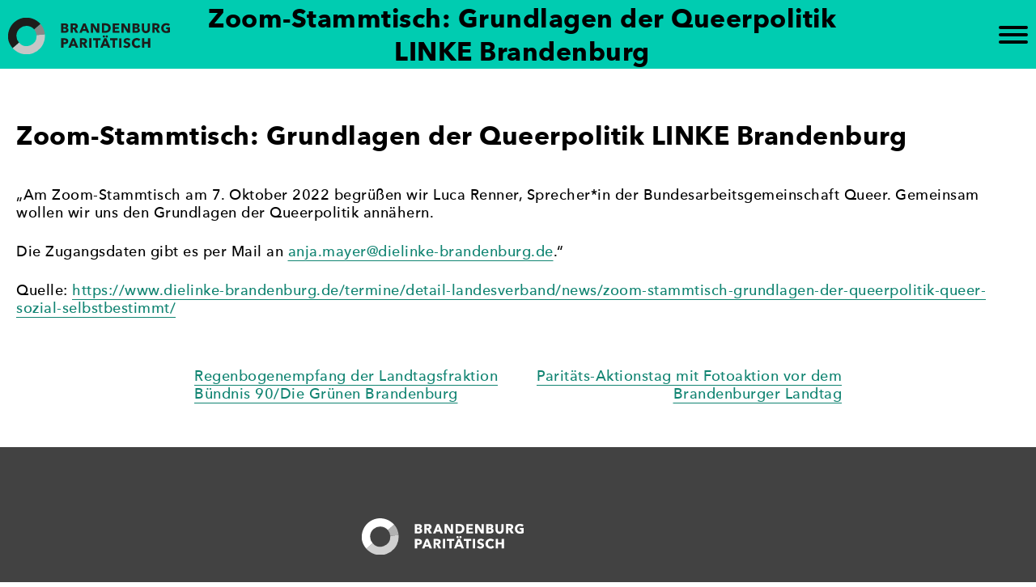

--- FILE ---
content_type: text/css
request_url: https://www.brandenburg-paritaetisch.de/wp-content/themes/brbgpari/style.css?ver=6.8.3
body_size: 11323
content:
/*!
Theme Name: brbgpari
Author: mankon
Author URI: http://mankon.de
Description: Theme für Brandenburg paritätisch, ein Projekt des Frauenpolitischen Rats Land Brandenburg e.V.
Version: 1.0.0
License: GNU General Public License v2 or later
License URI: LICENSE
Text Domain: brbgpari
Tags: custom-background, custom-logo, custom-menu, featured-images, threaded-comments, translation-ready

This theme, like WordPress, is licensed under the GPL.
Use it to make something cool, have fun, and share what you've learned with others.

brbgpari is based on Underscores https://underscores.me/, (C) 2012-2017 Automattic, Inc.
Underscores is distributed under the terms of the GNU GPL v2 or later.

Normalizing styles have been helped along thanks to the fine work of
Nicolas Gallagher and Jonathan Neal https://necolas.github.io/normalize.css/
*/
/*--------------------------------------------------------------
>>> TABLE OF CONTENTS:
----------------------------------------------------------------
# Normalize
# Typography
# Elements
# Forms
# Navigation
	## Links
	## Menus
# Accessibility
# Alignments
# Clearings
# Widgets
# Content
	## Posts and pages
	## Comments
# Infinite scroll
# Media
	## Captions
	## Galleries
# Custom CSS
--------------------------------------------------------------*/
/*--------------------------------------------------------------
# Normalize
--------------------------------------------------------------*/
/* normalize.css v8.0.0 | MIT License | github.com/necolas/normalize.css */

/* Document
	 ========================================================================== */

/**
* Typo lokal einbinden
*/

 /**
 * @license
 * MyFonts Webfont Build ID 3139723, 2015-12-11T06:30:59-0500
 * 
 * The fonts listed in this notice are subject to the End User License
 * Agreement(s) entered into by the website owner. All other parties are 
 * explicitly restricted from using the Licensed Webfonts(s).
 * 
 * You may obtain a valid license at the URLs below.
 * 
 * Webfont: AvenirNextLTPro-Bold by Monotype 
 * URL:
 * http://www.myfonts.com/fonts/mti/the-foundation-collection/avenir-next-lt-pro-bold/
 * Copyright: Copyright &#x00A9; 2004 - 2007 Linotype GmbH, www.linotype.com. All rights
 * reserved. This font software may not be reproduced, modified, disclosed or
 * transferred without the express written approval of Linotype GmbH. Avenir is a
 * trademark of Linotype GmbH
 * 
 * Webfont: AvenirNextLTPro-Medium by Monotype 
 * URL:
 * http://www.myfonts.com/fonts/mti/the-foundation-collection/avenir-next-lt-pro-medium/
 * Copyright: Copyright &#x00A9; 2004 - 2007 Linotype GmbH, www.linotype.com. All rights
 * reserved. This font software may not be reproduced, modified, disclosed or
 * transferred without the express written approval of Linotype GmbH. Avenir is a
 * trademark of Linotype GmbH
 *
 * Webfont: BaskervilleMTStd-Bold by Monotype 
 * URL:
 * http://www.myfonts.com/fonts/mti/the-foundation-collection/baskerville-mtstd-bold/
 * Copyright: Font software Copyright 1994 Adobe Systems Incorporated. Typeface designs
 * Copyright 1994 The Monotype Corporation. All rights reserved.
 *
 * License: http://www.myfonts.com/viewlicense?type=web&buildid=3139723
 * Licensed pageviews: 250,000
 * 
 * Â© 2015 MyFonts Inc
*/


/* @import must be at top of file, otherwise CSS will not work */
@import url("//hello.myfonts.net/count/2fe88b");

/* AvenirNextLTPro-Bold */
@font-face {font-family: 'Avenir-Bold';src: url('webfonts/2FE88B_7_0.eot');src: url('webfonts/2FE88B_7_0.eot?#iefix') format('embedded-opentype'),url('webfonts/2FE88B_7_0.woff2') format('woff2'),url('webfonts/2FE88B_7_0.woff') format('woff'),url('webfonts/2FE88B_7_0.ttf') format('truetype');}
 
/* AvenirNextLTPro-Medium */  
@font-face {font-family: 'Avenir-Medium';src: url('webfonts/2FE88B_8_0.eot');src: url('webfonts/2FE88B_8_0.eot?#iefix') format('embedded-opentype'),url('webfonts/2FE88B_8_0.woff2') format('woff2'),url('webfonts/2FE88B_8_0.woff') format('woff'),url('webfonts/2FE88B_8_0.ttf') format('truetype');}
 
/* BaskervilleMTStd-Bold */  
@font-face {font-family: 'Baskerville-Bold';src: url('webfonts/2FE88B_32_0.eot');src: url('webfonts/2FE88B_32_0.eot?#iefix') format('embedded-opentype'),url('webfonts/2FE88B_32_0.woff2') format('woff2'),url('webfonts/2FE88B_32_0.woff') format('woff'),url('webfonts/2FE88B_32_0.ttf') format('truetype');}





/**
 * 1. Correct the line height in all browsers.
 * 2. Prevent adjustments of font size after orientation changes in iOS.
 */

html {
	line-height: 1.15; /* 1 */
	-webkit-text-size-adjust: 100%; /* 2 */
    overflow-y: scroll;     /* Senkrechten Scrollbalken immer einblenden, damit Inhalt nicht springt */
}

/* Sections
	 ========================================================================== */

/**
 * Remove the margin in all browsers.
 */

body {
	margin: 0;
}

/**
 * Correct the font size and margin on `h1` elements within `section` and
 * `article` contexts in Chrome, Firefox, and Safari.
 */

h1 {
	font-size: 2rem;
	margin: 0.67em 0;
}

/* Grouping content
	 ========================================================================== */

/**
 * 1. Add the correct box sizing in Firefox.
 * 2. Show the overflow in Edge and IE.
 */

hr {
	box-sizing: content-box; /* 1 */
	height: 0; /* 1 */
	overflow: visible; /* 2 */
}

/**
 * 1. Correct the inheritance and scaling of font size in all browsers.
 * 2. Correct the odd `em` font sizing in all browsers.
 */

pre {
	font-family: monospace, monospace; /* 1 */
	font-size: 1em; /* 2 */
}

/* Text-level semantics
	 ========================================================================== */

/**
 * Remove the gray background on active links in IE 10.
 */

a {
	background-color: transparent;
}

/**
 * 1. Remove the bottom border in Chrome 57-
 * 2. Add the correct text decoration in Chrome, Edge, IE, Opera, and Safari.
 */

abbr[title] {
	border-bottom: none; /* 1 */
	text-decoration: underline; /* 2 */
	text-decoration: underline dotted; /* 2 */
}

/**
 * Add the correct font weight in Chrome, Edge, and Safari.
 */

b,
strong {
	font-weight: bolder;
}

/**
 * 1. Correct the inheritance and scaling of font size in all browsers.
 * 2. Correct the odd `em` font sizing in all browsers.
 */

code,
kbd,
samp {
	font-family: monospace, monospace; /* 1 */
	font-size: 1em; /* 2 */
}

/**
 * Add the correct font size in all browsers.
 */

small {
	font-size: 80%;
}

/**
 * Prevent `sub` and `sup` elements from affecting the line height in
 * all browsers.
 */

sub,
sup {
	font-size: 75%;
	line-height: 0;
	position: relative;
	vertical-align: baseline;
}

sub {
	bottom: -0.25em;
}

sup {
	top: -0.5em;
}

/* Embedded content
	 ========================================================================== */

/**
 * Remove the border on images inside links in IE 10.
 */

img {
	border-style: none;
}

/* Forms
	 ========================================================================== */

/**
 * 1. Change the font styles in all browsers.
 * 2. Remove the margin in Firefox and Safari.
 */

button,
input,
optgroup,
select,
textarea {
	font-family: inherit; /* 1 */
	font-size: 100%; /* 1 */
	line-height: 1.15; /* 1 */
	margin: 0; /* 2 */
}

/**
 * Show the overflow in IE.
 * 1. Show the overflow in Edge.
 */

button,
input { /* 1 */
	overflow: visible;
}

/**
 * Remove the inheritance of text transform in Edge, Firefox, and IE.
 * 1. Remove the inheritance of text transform in Firefox.
 */

button,
select { /* 1 */
	text-transform: none;
}

/**
 * Correct the inability to style clickable types in iOS and Safari.
 */

button,
[type="button"],
[type="reset"],
[type="submit"] {
	-webkit-appearance: button;
}

/**
 * Remove the inner border and padding in Firefox.
 */

button::-moz-focus-inner,
[type="button"]::-moz-focus-inner,
[type="reset"]::-moz-focus-inner,
[type="submit"]::-moz-focus-inner {
	border-style: none;
	padding: 0;
}

/**
 * Restore the focus styles unset by the previous rule.
 */

button:-moz-focusring,
[type="button"]:-moz-focusring,
[type="reset"]:-moz-focusring,
[type="submit"]:-moz-focusring {
	outline: 1px dotted ButtonText;
}

/**
 * Correct the padding in Firefox.
 */

fieldset {
	padding: 0.35em 0.75em 0.625em;
}

/**
 * 1. Correct the text wrapping in Edge and IE.
 * 2. Correct the color inheritance from `fieldset` elements in IE.
 * 3. Remove the padding so developers are not caught out when they zero out
 *		`fieldset` elements in all browsers.
 */

legend {
	box-sizing: border-box; /* 1 */
	color: inherit; /* 2 */
	display: table; /* 1 */
	max-width: 100%; /* 1 */
	padding: 0; /* 3 */
	white-space: normal; /* 1 */
}

/**
 * Add the correct vertical alignment in Chrome, Firefox, and Opera.
 */

progress {
	vertical-align: baseline;
}

/**
 * Remove the default vertical scrollbar in IE 10+.
 */

textarea {
	overflow: auto;
}

/**
 * 1. Add the correct box sizing in IE 10.
 * 2. Remove the padding in IE 10.
 */

[type="checkbox"],
[type="radio"] {
	box-sizing: border-box; /* 1 */
	padding: 0; /* 2 */
}

/**
 * Correct the cursor style of increment and decrement buttons in Chrome.
 */

[type="number"]::-webkit-inner-spin-button,
[type="number"]::-webkit-outer-spin-button {
	height: auto;
}

/**
 * 1. Correct the odd appearance in Chrome and Safari.
 * 2. Correct the outline style in Safari.
 */

[type="search"] {
	-webkit-appearance: textfield; /* 1 */
	outline-offset: -2px; /* 2 */
}

/**
 * Remove the inner padding in Chrome and Safari on macOS.
 */

[type="search"]::-webkit-search-decoration {
	-webkit-appearance: none;
}

/**
 * 1. Correct the inability to style clickable types in iOS and Safari.
 * 2. Change font properties to `inherit` in Safari.
 */

::-webkit-file-upload-button {
	-webkit-appearance: button; /* 1 */
	font: inherit; /* 2 */
}

/* Interactive
	 ========================================================================== */

/*
 * Add the correct display in Edge, IE 10+, and Firefox.
 */

details {
	display: block;
}

/*
 * Add the correct display in all browsers.
 */

summary {
	display: list-item;
}

/* Misc
	 ========================================================================== */

/**
 * Add the correct display in IE 10+.
 */

template {
	display: none;
}

/**
 * Add the correct display in IE 10.
 */

[hidden] {
	display: none;
}

/*--------------------------------------------------------------
# Typography
--------------------------------------------------------------*/
body,
button,
input,
select,
optgroup,
textarea {
	color: #000000;
    font-family: Avenir-Medium, Avenir, Helvetica, sans-serif;
	font-size: 18px;
    font-size:1.1em;
    font-size:1.1rem;
    line-height:1.3;
    letter-spacing:.5px;
}

h1, h2, h3, h4, h5, h6 {
	clear: both;
    font-family: Avenir-Bold, Avenir, Helvetica, sans-serif;
    font-weight: normal;
}

p {
	margin-bottom: 1.5em;
}

dfn, cite, em, i {
	font-style: italic;
}

blockquote {
	margin: 0 1.5em;
}

address {
	margin: 0 0 1.5em;
}

pre {
	background: #eee;
	font-family: "Courier 10 Pitch", Courier, monospace;
	font-size: 15px;
	font-size: 0.9375rem;
	line-height: 1.6;
	margin-bottom: 1.6em;
	max-width: 100%;
	overflow: auto;
	padding: 1.6em;
}

code, kbd, tt, var {
	font-family: Monaco, Consolas, "Andale Mono", "DejaVu Sans Mono", monospace;
	font-size: 15px;
	font-size: 0.9375rem;
}

abbr, acronym {
	border-bottom: 1px dotted #666;
	cursor: help;
}

mark, ins {
	background: #fff9c0;
	text-decoration: none;
}

big {
	font-size: 125%;
}

/*--------------------------------------------------------------
# Elements
--------------------------------------------------------------*/
html {
	box-sizing: border-box;
}

*,
*:before,
*:after {
	/* Inherit box-sizing to make it easier to change the property for components that leverage other behavior; see https://css-tricks.com/inheriting-box-sizing-probably-slightly-better-best-practice/ */
	box-sizing: inherit;
}

body {
	background: #fff;
	/* Fallback for when there is no custom background color defined. */
}

hr {
	background-color: #ccc;
	border: 0;
	height: 1px;
	margin-bottom: 1.5em;
}

ul, ol {
	margin: 0 0 1.5em 3em;
}

/*ul, ul.blogauszug {
	list-style: none;
}
article .entry-content ul {
    list-style-type: disc;
}*/
ul.blogauszug, ul#abisz {
	list-style: none;
}

ol {
	list-style: decimal;
}

li > ul,
li > ol {
	margin-bottom: 0;
	margin-left: 1.5em;
}

dt {
	font-weight: bold;
}

dd {
	margin: 0 1.5em 1.5em;
}

img {
	height: auto;
	/* Make sure images are scaled correctly. */
	max-width: 100%;
	/* Adhere to container width. */
}

figure {
	margin: 1em 0;
	/* Extra wide images within figure tags don't overflow the content area. */
}

table {
	margin: 0 0 1.5em;
	width: 100%;
}

/*--------------------------------------------------------------
# Forms
--------------------------------------------------------------*/
button,
input[type="button"],
input[type="reset"],
input[type="submit"] {
	font-size: 12px;
	line-height: 1;
	border:none;
    background:#32373c;
    color:#ffffff;
    border-radius:10px;
    letter-spacing:1.7px;
    font-size:.8em;
    padding:16px 40px;
    font-family: 'Avenir-Bold', Avenir, Helvetica, sans-serif;
    text-transform: uppercase;


}

button:hover,
input[type="button"]:hover,
input[type="reset"]:hover,
input[type="submit"]:hover {
    opacity: .9;
}

button:active, button:focus,
input[type="button"]:active,
input[type="button"]:focus,
input[type="reset"]:active,
input[type="reset"]:focus,
input[type="submit"]:active,
input[type="submit"]:focus {
    opacity: .9;
}

input[type="text"],
input[type="email"],
input[type="url"],
input[type="password"],
input[type="search"],
input[type="number"],
input[type="tel"],
input[type="range"],
input[type="date"],
input[type="month"],
input[type="week"],
input[type="time"],
input[type="datetime"],
input[type="datetime-local"],
input[type="color"],
textarea {
	color: #666;
	border: 1px solid #ccc;
	border-radius: 3px;
	padding: 3px;
}

input[type="text"]:focus,
input[type="email"]:focus,
input[type="url"]:focus,
input[type="password"]:focus,
input[type="search"]:focus,
input[type="number"]:focus,
input[type="tel"]:focus,
input[type="range"]:focus,
input[type="date"]:focus,
input[type="month"]:focus,
input[type="week"]:focus,
input[type="time"]:focus,
input[type="datetime"]:focus,
input[type="datetime-local"]:focus,
input[type="color"]:focus,
textarea:focus {
	color: #111;
}

select {
	border: 1px solid #ccc;
}

textarea {
	width: 100%;
}

/*--------------------------------------------------------------
# Navigation
--------------------------------------------------------------*/
/*--------------------------------------------------------------
## Links
--------------------------------------------------------------*/
a {
	color: #118472;
    text-underline-position: under;
    text-decoration-skip-ink: none;
}

a:visited {
    opacity: .7;
}

a:hover, a:focus, a:active {
    opacity: .7;
}

a:focus {
	outline: thin dotted;
}

a:hover, a:active {
	outline: 0;
}
.more-link {
    text-transform: uppercase;    
}
.btn {
    display: inline-block;
    background-color: #c1c0c0;
    padding: .5rem 1rem;
    color: #000;
    text-decoration: none;
    margin: .5rem 1rem;
}
.brbgpari-cat, .cat-presse {
    margin: 1rem auto 0;
    text-align: center;
    font-family: Avenir-Bold, Avenir, Helvetica, sans-serif !important;
}

/*--------------------------------------------------------------
## Menus
--------------------------------------------------------------*/
.main-navigation {
	clear: both;
	display: block;
	float: left;
	width: 100%;
}

.main-navigation ul {
	display: none;
	list-style: none;
	margin: 0;
	padding-left: 0;
}

.main-navigation ul ul {
	box-shadow: 0 3px 3px rgba(0, 0, 0, 0.2);
	float: left;
	position: absolute;
	top: 100%;
	left: -999em;
	z-index: 99999;
}

.main-navigation ul ul ul {
	left: -999em;
	top: 0;
}

.main-navigation ul ul li:hover > ul,
.main-navigation ul ul li.focus > ul {
	left: 100%;
}

.main-navigation ul ul a {
	width: 200px;
}

.main-navigation ul li:hover > ul,
.main-navigation ul li.focus > ul {
	left: auto;
}

.main-navigation li {
/*	float: left; entfernt */
	position: relative;
}

.main-navigation a {
	display: block;
	text-decoration: none;
}

/* Small menu. Angepasst: wird immer angezeigt */
.menu-toggle,
.main-navigation.toggled ul {
	display: block;
}

/*@media screen and (min-width: 37.5em) {
	.menu-toggle {
		display: none;
	}
	.main-navigation ul {
		display: block;
	}
}*/

.site-main .comment-navigation, .site-main
.posts-navigation, .site-main
.post-navigation {
	margin: 0 0 1.5em;
	overflow: hidden;
}

.comment-navigation .nav-previous,
.posts-navigation .nav-previous,
.post-navigation .nav-previous {
	float: left;
	width: 50%;
}

.comment-navigation .nav-next,
.posts-navigation .nav-next,
.post-navigation .nav-next {
	float: right;
	text-align: right;
	width: 50%;
}

/*--------------------------------------------------------------
# Accessibility
--------------------------------------------------------------*/
/* Text meant only for screen readers. */
.screen-reader-text {
	border: 0;
	clip: rect(1px, 1px, 1px, 1px);
	clip-path: inset(50%);
	height: 1px;
	margin: -1px;
	overflow: hidden;
	padding: 0;
	position: absolute !important;
	width: 1px;
	word-wrap: normal !important; /* Many screen reader and browser combinations announce broken words as they would appear visually. */
}

.screen-reader-text:focus {
	background-color: #f1f1f1;
	border-radius: 3px;
	box-shadow: 0 0 2px 2px rgba(0, 0, 0, 0.6);
	clip: auto !important;
	clip-path: none;
	color: #21759b;
	display: block;
	font-size: 14px;
	font-size: 0.875rem;
	font-weight: bold;
	height: auto;
	left: 5px;
	line-height: normal;
	padding: 15px 23px 14px;
	text-decoration: none;
	top: 5px;
	width: auto;
	z-index: 100000;
	/* Above WP toolbar. */
}

/* Do not show the outline on the skip link target. */
#content[tabindex="-1"]:focus {
	outline: 0;
}

/*--------------------------------------------------------------
# Alignments
--------------------------------------------------------------*/
.alignleft {
	display: inline;
	float: left;
	margin-right: 1.5em;
}

.alignright {
	display: inline;
	float: right;
	margin-left: 1.5em;
}

.aligncenter {
	clear: both;
	display: block;
	margin-left: auto;
	margin-right: auto;
    text-align: center;
}

/*--------------------------------------------------------------
# Clearings
--------------------------------------------------------------*/
.clear:before,
.clear:after,
.entry-content:before,
.entry-content:after,
.comment-content:before,
.comment-content:after,
.site-header:before,
.site-header:after,
.site-content:before,
.site-content:after,
.site-footer:before,
.site-footer:after {
	content: "";
	display: table;
	table-layout: fixed;
}

.clear:after,
.entry-content:after,
.comment-content:after,
.site-header:after,
.site-content:after,
.site-footer:after {
	clear: both;
}

/*--------------------------------------------------------------
# Widgets
--------------------------------------------------------------*/
.widget {
	margin: 0 0 1.5em;
	/* Make sure select elements fit in widgets. */
}

.widget select {
	max-width: 100%;
}

/*--------------------------------------------------------------
# Content
--------------------------------------------------------------*/
/*--------------------------------------------------------------
## Posts and pages
--------------------------------------------------------------*/
.sticky {
	display: block;
}

.post,
.page {
	margin: 0;
}

.updated:not(.published) {
	display: none;
}

.page-content,
.entry-content,
.entry-summary {
	margin: 1.5em 0 0;
}

.page-links {
	clear: both;
	margin: 0 0 1.5em;
}

/*--------------------------------------------------------------
## Comments
--------------------------------------------------------------*/
.comment-content a {
	word-wrap: break-word;
}

.bypostauthor {
	display: block;
}

/*--------------------------------------------------------------
# Infinite scroll
--------------------------------------------------------------*/
/* Globally hidden elements when Infinite Scroll is supported and in use. */
.infinite-scroll .posts-navigation,
.infinite-scroll.neverending .site-footer {
	/* Theme Footer (when set to scrolling) */
	display: none;
}

/* When Infinite Scroll has reached its end we need to re-display elements that were hidden (via .neverending) before. */
.infinity-end.neverending .site-footer {
	display: block;
}

/*--------------------------------------------------------------
# Media
--------------------------------------------------------------*/
.page-content .wp-smiley,
.entry-content .wp-smiley,
.comment-content .wp-smiley {
	border: none;
	margin-bottom: 0;
	margin-top: 0;
	padding: 0;
}

/* Make sure embeds and iframes fit their containers. */
embed,
iframe,
object {
	max-width: 100%;
}

/* Make sure logo link wraps around logo image. */
.custom-logo-link {
	display: inline-block;
    padding: 0;
    width: 45px;
    height: 45px;
    background-image: url(https://www.brandenburg-paritaetisch.de/wp-content/themes/brbgpari/img/brg-paritaet-sw.svg);
    background-repeat: no-repeat;
    background-size: cover;
    background-position: left center;
    margin: 10px 0 0 10px;
}
/*
.custom-logo-link.weiss {
    background-image: url(https://www.brandenburg-paritaetisch.de/wp-content/themes/brbgpari/img/brg-paritaet-weiss.svg);
    
}*/
.custom-logo {
    width: 45px;
    height: 45px;
}
.home .custom-logo, .home .custom-logo-link {
    width: 200px;
    height: 45px;
    background-position:center center;
}

@media screen and (min-width:37.5em) {
    .custom-logo, .custom-logo-link {
        width: 200px;
        height: 45px;
        background-position:center center;
    }
}
/*--------------------------------------------------------------
## Captions
--------------------------------------------------------------*/
.wp-caption {
	margin-bottom: 1.5em;
	max-width: 100%;
}

.wp-caption img[class*="wp-image-"] {
	display: block;
	margin-left: auto;
	margin-right: auto;
}

.wp-caption .wp-caption-text {
	margin: 0.8075em 0;
}

.wp-caption-text {
	text-align: center;
}

/*--------------------------------------------------------------
## Galleries
--------------------------------------------------------------*/
.gallery {
	margin-bottom: 1.5em;
}

.gallery-item {
	display: inline-block;
	text-align: center;
	vertical-align: top;
	width: 100%;
}

.gallery-columns-2 .gallery-item {
	max-width: 50%;
}

.gallery-columns-3 .gallery-item {
	max-width: 33.33%;
}

.gallery-columns-4 .gallery-item {
	max-width: 25%;
}

.gallery-columns-5 .gallery-item {
	max-width: 20%;
}

.gallery-columns-6 .gallery-item {
	max-width: 16.66%;
}

.gallery-columns-7 .gallery-item {
	max-width: 14.28%;
}

.gallery-columns-8 .gallery-item {
	max-width: 12.5%;
}

.gallery-columns-9 .gallery-item {
	max-width: 11.11%;
}

.gallery-caption {
	display: block;
}



/*--------------------------------------------------------------
# Custom CSS
--------------------------------------------------------------*/

.page h2 {
    font-family: Baskerville-Bold, Georgia, serif;
    font-size: 2.2rem;
    padding-top: 2.6rem;
    padding-bottom: 0;
}
.home h2 {
    font-family: 'Avenir-Bold', Avenir, Helvetica, sans-serif;
    font-size: 2em;
    padding-top: 3.4rem !important;
    padding-bottom: 1rem !important;
    margin-top: 0;
    margin-bottom: 0;
}
.home h3 {
    font-size: 1.5em;
    padding-top: 1.5rem;
    padding-bottom: .4rem;
    line-height: 1.3;
}
h3 {font-size: 1.4rem;}

.archive h1.entry-title, .page h1.entry-title, .blog h1.entry-title, .blog h2.entry-title, .single .site-content h1.entry-title, .single h2.entry-title, .wp-block-latest-posts > li > a {
    font-size: 1.3rem;
    font-family: Avenir-Bold, Avenir, Helvetica, sans-serif;
    padding-top: 0; /* .65em */
}
.wp-block-latest-posts > li > a {
    padding-top: .65em;
}
@media screen and (min-width: 30em) {
    .archive h1.entry-title, .page h1.entry-title, .blog h1.entry-title, .blog h2.entry-title, .single .site-content h1.entry-title, .single h2.entry-title, .wp-block-latest-posts > li > a {
        font-size: 2rem;
    }
}

/* Button Hamburger ohne Farbe */
button.menu-toggle {
	border: none;
	padding: 10px;
	background-color:transparent; 
    float: right;
/*    margin-top: 20px;*/
    cursor: pointer;
}
#hamburg { 
   display: block;
   width: 36px; height: 22px; 
   position: relative; 
   margin-left: auto; margin-right: auto;
}
.line { 
   position: absolute; 
   right:0;
   height: 4px; width: 36px; 
   background-color: #000000; border-radius: 2px;
   display: block; 
   transition: 0.5s; 
   transform-origin: center; 
}
.home .line { background-color: #000000; }
/*  .home button.menu-toggle[aria-expanded="true"] .line { background-color: #FFFFFF; }  nur wenn X auf home auf dunkel liegt */
.line:nth-child(1) { top: 0px; }
.line:nth-child(2) { top: 9px; }
.line:nth-child(3) { top: 18px; }
button.menu-toggle[aria-expanded="true"]   #hamburg .line:nth-child(1){
   transform: translateY(9px) rotate(-45deg);
}
button.menu-toggle[aria-expanded="true"]   #hamburg .line:nth-child(2){
   opacity:0;
}
button.menu-toggle[aria-expanded="true"]   #hamburg .line:nth-child(3){
   transform: translateY(-9px) rotate(45deg);
}

/* Layout Navi */
#site-navigation.toggled a, #site-navigation.toggled a:active {
	color: #ffffff;
}
#site-navigation.toggled a:hover, #site-navigation.toggled a:focus, #site-navigation.toggled .current-menu-item a {
	/*color: #006ed9;*/
	color: #00ccb1;
}
#site-navigation li a {
    padding: 1em;
}
.site-header { 
    background-color: #00ccb1;
}
.home .site-header  { 
    background-color: #FFFFFF;
}
h1.entry-title { 
    /*color: #FFFFFF;*/
    font-family: 'Avenir-Bold', Avenir, Helvetica, sans-serif;
    text-align: center;
    padding-top: 0;
}
.wrapper-maxwidth { 
    max-width: 1366px;    /* bei Gesamtbreite von max 50em */ 
    margin: 0 auto;
    display: -ms-flexbox; /* IE 10 */
    display: flex;
    justify-content : space-between;
    flex-direction: row;
    align-items: center;
    align-content: center;
    height: 62px;
}
@media screen and (min-width: 30em) {
    .wrapper-maxwidth { 
        height: 85px;
    }    
    .main-navigation.toggled ul {
        margin-top: 63px;
    }
}
.site-branding {
    flex: 0 0 45px;
}
.site-header .entry-title { 
    flex: 1 1 1091px;
    max-width: 1091px;
}
#site-navigation {
    flex: 0 0 75px;
    align-self: center;
}

@media all and (min-width:37.5em) {
    .site-branding {
        flex: 0 0 200px;
    }
    .site-header .entry-title { 
        flex: 1 1 966px;
    }
    body:not(.home) #site-navigation {
        flex: 0 0 200px;
    }    
}

.menu-haupt-menu-container {    
}

.main-navigation.toggled ul {
    position: absolute;
    background-color: rgba(66,66,66,.99);
    width: 100vw;
    left: 0;
    height: 100vh;
    text-align: center;
    transition: background 2s;
    font-size:1.4em;
    line-height:1;
    z-index: 9999;
    margin-top: 52px;
}


/* Social Icons im Head auf Startseite - hart codiert in header.php */
.home .wrapper-maxwidth > #social-header {
    width: 100%;
    text-align: right;
}
.home .wrapper-maxwidth > #social-header a {
  display: inline-block;
  color: #000;
    text-decoration: none;
}
.home .wrapper-maxwidth #social-header .dashicons, .dashicons-before::before {
  width: 35px;
  height: 30px;
    font-size: 1.7em;
}









/* Spalt zwischen Header und site-content entfernen */
.site-content { margin-top: -10px; }
.site-content { margin-top: 0px; }
.blog .site-content { margin-top: 15px; }
.blog .site-content { margin-top: 0px; }
.page .site-content { margin-top: -45px; }
.page .site-content { margin-top: 0px; }
.home .site-content { margin-top: -25px; }
.home .site-content { margin-top: 0px; }


@media all and (min-width: 30em) {
    .site-content { margin-top: 35px; }
    .blog .site-content { margin-top: 55px; }
    .page .site-content { margin-top: 0px; }
    .home .site-content { margin-top: -25px; }
}

/* Custom Footer */
footer.site-footer {
    background-color: #424242;
    color: #FFFFFF;
}
footer.site-footer a {
    color: #FFFFFF;
}
footer.site-footer a:hover {
    color: #00CCB1;
}

ul#footer {
    margin: 5em auto;
    padding-left: 0;
}
.dashicons, .dashicons-before::before {
    font-size: 2.5em;
}
/* Social Icons Footer */
.site-footer .dashicons-facebook, .site-footer .dashicons-twitter, .site-footer .dashicons-instagram {
    color: white;
    text-decoration: none;
    height: 42px;
    width: 42px;
    margin-right: 13px;
/*    padding: 1em 0 2em;*/
    font-size: 2.8rem;
}

/* Blogansicht mit Daten in Halbkreisen */
.blog article.post , .single article.post, .single nav.post-navigation,  .blog nav.posts-navigation, 
.archive article.post, .archive nav.post-navigation,  .archive nav.posts-navigation, #comments /*, #abisz, #abisz-nav*/ {
    max-width: 50em; /* bei Gesamtbreite von max 50em */
    max-width: 50rem; /* bei Gesamtbreite von max 50em */
    margin: 2em auto 3em;
}

/*#abisz, #abisz-nav {margin-left: 0;}*/
#abisz {margin-left: 0;}


.wp-block-latest-posts > li {
    position: relative;
    min-height: 160px;
}

.wp-block-latest-posts > li > a {
    color: #000;
    text-decoration: none;
    display: block;
}
.wp-block-latest-posts > li > time {
    display: none;
}

/* article.post .artikeldatum, .wp-block-latest-posts > li > time {*/
 .artikeldatum {
    width: 120px;
    height: 120px;
    border-radius: 50%;
    position: relative;
}
 .artdat {
    fill: transparent;
    stroke: #00CCB1;
    stroke-width: 7;
    stroke-dasharray: 70 90; /* 2π × 16 ≈ 100 + Reserve, Rundungsfehler */
    stroke-dashoffset:145px;   
}
 .monatstag { 
    position: absolute;
    top: .65em;
    /*left: .8em;*/
    right: .4em;
    font-size: 2.6em;
    font-family: Avenir-Bold, Avenir, Helvetica, sans-serif;
}
.monat {
    position: absolute;
    top:2.2em;
    left:4.7em;
    font-size:1.3em;
    font-family: Avenir-Medium;
    text-transform: uppercase;
    
}
.artikeldatum  {
    margin: 0 auto;
}
article.post:hover .artikeldatum .svg, .blogauszug li:hover .artikeldatum .svg {
    transform: rotate(360deg);
    transition: transform .5s;
}

@media all and (min-width: 37.5em) {
    .artikel-inline, .wp-block-latest-posts > li > a, .wp-block-latest-posts__post-excerpt  {
        margin-left: 13rem;
    }
    /* article.post .artikeldatum, .wp-block-latest-posts > li > time {*/
    .artikeldatum {
        position: absolute;
        
    }
}
h2.entry-title a {
    color: #000;
    text-decoration: none;
}
h1.entry-title a {
    color: #fff;
    text-decoration: none;
}
.blog article .post-thumbnail img { 
    filter: grayscale(100%);
/*    max-width: 37em;*/
}

 article div.artikel-inline footer.entry-footer, 
 article div.artikel-inline .entry-meta {
    font-size: .7rem;
    margin-top: 1em; 
    margin-bottom: 1em; 
    letter-spacing: 1px;
}
 article div.artikel-inline footer.entry-footer a, 
 article div.artikel-inline .entry-meta a {
    color: #000000;
    font-family: Avenir-Bold, Avenir, Helvetica, sans-serif;
     text-decoration: none;
}
/*
.entry-content > p, .entry-content > h2, .entry-content > h3,  
*/
.home .site-content p, .home ul.blogauszug, .blog .content-area, 
.single .content-area, .page .content-area, footer .widget,
.error404 .content-area, .archive .content-area, .search .content-area,
.home .wp-block-image {
    margin-left: 0;
    padding-left: 20px; /* bei kleinerem Screen nur schmaler Rand */
    margin-right: 0;
    padding-right: 20px; /* bei kleinerem Screen nur schmaler Rand */
}
.home.page .content-area {
    margin-left: 0;
    padding-left: 0px; /* Home bei kleinerem Screen  Rand entfernen wegen farbigem HG */
    margin-right: 0;
    padding-right: 0px; /*  Home bei kleinerem Screen  Rand entfernen wegen farbigem HG */
}
article .entry-content > ul {
    margin-left: 15px;
    padding-left: 0px; /* Home bei kleinerem Screen  Rand entfernen wegen farbigem HG */
    margin-right: 0;
    padding-right: 0px; /*  Home bei kleinerem Screen  Rand entfernen wegen farbigem HG */
}
article .entry-content li {
    padding-bottom: 1rem; /* Home bei kleinerem Screen  Rand entfernen wegen farbigem HG */
}
article .entry-content .wp-block-gallery.infoportal li {
    padding-bottom: 0; /* Kampagne Gallerie Abstände angleichen */
}

:not(.page-id-602) .wp-block-separator   {
    border: none;
}
.page-id-602 .wp-block-separator   {
    border-color: white;
    border-bottom-width: 30px;
    border-bottom-style: solid;
}

@media all and (min-width: 50rem){
    .entry-content > p, .entry-content > h1, .entry-content > h2, .entry-content > h3, 
    .entry-content > h4, .entry-content > h5, .entry-content > h6, 
    article .entry-content > ul, article .entry-content > .wp-block-embed, #abisz-nav,
    .wp-block-pb-accordion-item, .wp-block-video {
        padding-left: 18%; 
        padding-right: 18%; 
    }
    .wp-block-separator   {
        margin-left: 18%; 
        margin-right: 18%; 
    }

    .page .site-content blockquote {
        padding-left: 21%; 
        padding-right: 20%; 
    }
    .home .site-content p, .home ul.blogauszug, .event-list,
    .home .wp-block-image {
        padding-left: 16%; 
        padding-right: 14%; 
    }
    footer .widget {
        padding-left: 40%; 
        padding-right: 15%; 
    }
    footer #custom_html-2.widget { margin-left: -65px;}
}
@media all and (min-width: 65rem){
    .entry-content > p, .entry-content > h1, .entry-content > h2, .entry-content > h3, 
    .entry-content > h4, .entry-content > h5, .entry-content > h6, 
    article .entry-content > ul, article .entry-content > .wp-block-embed, #abisz-nav,
    .wp-block-pb-accordion-item, .wp-block-video {
        padding-left: 25%; 
        padding-right: 25%; 
    }
    .wp-block-separator   {
        margin-left: 25%; 
        margin-right: 25%; 
    }

    .page .site-content blockquote {
        padding-left: 28%; 
        padding-right: 27%; 
    }
    .home .site-content p, .home ul.blogauszug, .event-list,
    .home .wp-block-image {
        padding-left: 21%; 
        padding-right: 19%; 
    }
}
@media all and (min-width: 90rem){
    .entry-content > p, .entry-content > h1, .entry-content > h2, .entry-content > h3, 
    .entry-content > h4, .entry-content > h5, .entry-content > h6, 
    article .entry-content > ul, article .entry-content > .wp-block-embed, #abisz-nav,
    .wp-block-pb-accordion-item, .wp-block-video   {
        padding-left: 30%; 
        padding-right: 30%; 
    }
    .wp-block-separator   {
        margin-left: 30%; 
        margin-right: 30%; 
    }

    .page .site-content blockquote {
        padding-left: 33%; 
        padding-right: 32%; 
    }
    .home .site-content p, .home ul.blogauszug, .event-list,
    .home .wp-block-image {
        padding-left: 26%; 
        padding-right: 24%; 
    }
}
@media all and (min-width: 115rem){
    .entry-content > p, .entry-content > h1, .entry-content > h2, .entry-content > h3, 
    .entry-content > h4, .entry-content > h5, .entry-content > h6, 
    article .entry-content > ul, article .entry-content > .wp-block-embed, #abisz-nav,
    .wp-block-pb-accordion-item, .wp-block-video {
        padding-left: 35%; 
        padding-right: 35%; 
    }
    .wp-block-separator   {
        margin-left: 35%; 
        margin-right: 35%; 
    }
    .page .site-content blockquote {
        padding-left: 37%; 
        padding-right: 36%; 
    }
    .home .site-content p, .home ul.blogauszug, .event-list,
    .home .wp-block-image, .home article .entry-content > .wp-block-embed {
        padding-left: 31%; 
        padding-right: 29%; 
    }
}
/* 25.7.23 MK Korrektur Blog Detail Einrueckung Liste */
.single article .entry-content > ul {padding-left: 1em; padding-right: 0;}

.artikel-inline .entry-content p, article > header.entry-header ~ .entry-content p,
.single .entry-content > h1, .single .entry-content > h2, .single .entry-content > h3, 
.single .entry-content > h4, .single .entry-content > h5, .single .entry-content > h6 {
    padding-left: 0; padding-right: 0;
}
.page-title {
    max-width: 1366px;
    max-width: 50rem;
    margin: 2em auto 3em;
}
/* WordPress Gutenberg Buttons */
.wp-block-button, .home .wp-block-button.wersindwir, .home .wp-block-button.blogauszug {
    text-transform: uppercase;
    font-family: Avenir-Bold, Avenir, Helvetica, sans-serif;
    padding-top: 1.6rem;
    padding-bottom: 5rem;
    margin-bottom: 0;
    
}
.wp-block-button__link {
    border-radius: 10px;
    letter-spacing: 1.7px;
    font-size: .8em;
    padding: 16px 40px;
}
/* home Bereiche HG */
.home .site-content p {
    font-size: 1.3em;
    line-height: 1.4;
}
/*
.home .wersindwir { 
    background-color: #001BB1; 
    color: #ffffff;
}

.home .wersindwir a { 
    color: #ffffff;
}
*/
.home .wp-block-button.wersindwir {
    padding-bottom: 2em;
}
/*
.home .wp-block-button.wersindwir a {
    color: #001BB1;
    background-color: #ffffff;
}
*/
/* neu 2020-09 */
.home .wersindwir {
  /* background-color: #001BB1; */
  /* color: #ffffff; */
}

.home .wp-block-button.wersindwir a {
  /* color: #001BB1; */
  /* background-color: #ffffff; */
}

.home .wersindwir a {
  /* color: #ffffff; */
}





/*
.home .wp-block-columns.procontra {
    flex-wrap: nowrap !important;
    margin-bottom: 0;
}
.home .procontra { 
    background-color: #006ED9;
    color: #ffffff;
}
.home h3.procontra, .home h2.wersindwir,  .home p.wersindwir,  
.home h2.blogauszug, .home ul.blogauszug, .event-list { 
    margin-top  : 0;
    margin-bottom: 0;
    padding-top: 2rem;
    padding-bottom: 2rem;
}
.home .procontra .wp-block-button__link { 
    border-radius: 50%;
    line-height: 6.5em;
    width:8em;
    height:8em;
    font-size:1rem;
    padding:12px 24px;
    letter-spacing:1.6px;
}
.home .procontra button.pro { 
    margin-bottom: 0;
    padding: 2em .5em;
}
.home .procontra button.contra { 
    margin-bottom: 0;
    padding: 2em .5em;
}
*/
/* Videos Bildunterschriften kleiner */
.wp-block-video figcaption, .wp-block-embed figcaption  { font-size: .8125em; }



.page-id-2648 .Steffi div.embed-privacy-overlay,
.page-id-1843 .Steffi div.embed-privacy-overlay {
    background-image: url("https://www.brandenburg-paritaetisch.de/wp-content/uploads/2021/04/Steffi_Vorschau-1.jpg");
    background-size: 100%;
    background-position: center;
    background-repeat: no-repeat;
}
.page-id-2648 .Sarah div.embed-privacy-overlay,
.page-id-1843 .Sarah div.embed-privacy-overlay {
    background-image: url("https://www.brandenburg-paritaetisch.de/wp-content/uploads/2021/04/Sarah_Vorschau-1.jpg");
    background-size: 100%;
    background-position: center;
    background-repeat: no-repeat;
}
.page-id-2648 .Petra div.embed-privacy-overlay,
.page-id-1843 .Petra div.embed-privacy-overlay {
    background-image: url("https://www.brandenburg-paritaetisch.de/wp-content/uploads/2021/04/Petra_Vorschau.jpg");
    background-size: 100%;
    background-position: center;
    background-repeat: no-repeat;
}
.page-id-2648 .Petra-2 div.embed-privacy-overlay,
.page-id-1843 .Petra-2 div.embed-privacy-overlay {
    background-image: url("https://www.brandenburg-paritaetisch.de/wp-content/uploads/2021/05/Petra_Vorschau_2.jpg");
    background-size: 100%;
    background-position: center;
    background-repeat: no-repeat;
}

/* Infoportal */
.info-h3 a{
    color: #000000;
    text-decoration: none;
}
.infoportal {
    max-width: 880px;
    margin: 0 auto;
}
.infoportal .wp-block-column { /* letztes p nach unten schieben */
    display: flex;
    flex-direction: column;
}

.infoportal p a {
    color: #000000;
}
.infoportal p.weiss a {
    color: #ffffff;
}
.infoportal p {
    padding-left: 25px !important;
    padding-right: 25px !important;
    margin-top: 0;
    margin-bottom: 0;
    letter-spacing: 0.12px;
}
.infoportal p:nth-child(1) {
    font-weight: bold;
    font-size: 1.1rem !important;
    padding-top: 25px;
    padding-bottom: 0;
}
.infoportal p:nth-child(2) {
    font-size: 1.9rem !important;
    font-family: 'Avenir-Bold', Avenir, Helvetica, sans-serif;
    padding-top: 15px;
    padding-bottom: 6px;
}
.infoportal p:nth-child(3) {
    font-style: italic;
    font-size: 1.1rem !important;
    padding-top: 0;
    padding-bottom: 1em;
    margin-top: auto;
}
.infoportal p:nth-child(2) a {
    text-decoration: none;
}
.infoportal p:nth-child(3) a {
    text-decoration: none;
}
.infoportal-1-1 { background-color: #118472; min-height: 360px; }
.infoportal-1-2 { background-color: #239F8B; min-height: 360px; }
.infoportal-1-3 { background-color: #00CCB1; min-height: 360px; }
.infoportal-2-1 { background-color: #C3CEC5; min-height: 360px; }
.infoportal-2-2 { background-color: #FFCAAA; min-height: 360px; }
.infoportal-2-3 { background-color: #FFDBC6; min-height: 360px; }
/* Infoportal header Seitentitel */


/* Infoportal Template Bundesländer links-rechts */
.infopo-nav p a {
    font-size: 0;
    text-decoration: none;
    color: #696969;
    width: 30px;
    height: 2rem;
    position: relative;
    display: block;
    padding: 1rem;
}

.infopo-nav p a::before {
    content: " ";
    transform: translateY(-50%);
    border-bottom: 2px solid #696969;
    border-right: 2px solid #696969;
    height: 1.5rem;
    width: 1.5rem;
    position: absolute;
    top: 50%;
    right: -30px;
    color: #777;
    font-weight: 300;
    cursor: pointer;
}

.infopo-nav p.nav-back a::before {
    transform: rotate(135deg);
}
.infopo-nav p.nav-next a::before {
    transform: rotate(-45deg);    
    right: 30px;
}
/* Bundesländer */
.infoportal .umsetzung a, .infoportal .umsetzung p {
    color: #ffffff;
}

/*Gesetz in Umsetzung*/
.umsetzung {
    background-color: #118472;
    min-height: 360px;
    margin-bottom: 30px !important;
}
/*Gesetz in Vorbereitung*/
.vorbereitung {
    background-color: #00CCB1; 
    min-height: 360px;
    margin-bottom: 30px !important;
}
/*Kein Gesetz in Sicht*/
.kein-gesetz {
    background-color: #FFCAAA;
    min-height: 360px;
    margin-bottom: 30px !important;
}

/* Broschueren */
.page-id-602 .wp-block-separator, 
.page-id-602 .wp-block-columns {
    max-width: 1000px;
    margin: 0 auto;
}

.home p, .home ul { 
    margin-top  : 0;
    margin-bottom: 0;
    padding-top: .7rem;
    padding-bottom: .5rem;
}
/*
.home .blogauszug, .home .event-list {
    background-color: #F3F1F1;
}*/
.home ul.blogauszug, .event-list {
    margin-left: auto;
}
.home article {
    margin:0;
}
/* Textpage*/
.intro {
    font-family: Baskerville-Bold, Georgia, serif;
}
/* Zitate */
blockquote {
    margin: 2rem 0;
    padding: 1em;
    padding: 2rem;
}
blockquote p:first-child::before { 
    content: '» ';
    font-size: 2.5rem;
    line-height: 1.15rem;
    margin-left: -35px;
}
blockquote p {
    font-family: Baskerville-Bold, Georgia, serif;
    font-size: 1.2em;
    font-style: italic;
}
cite {
    font-size: .45em;
    font-size: .8rem;    
    font-style: normal;
    text-align: right;
    width: 100%;
    display: inline-block;
}


/* ben's slider for gutenberg 
.slider {
    max-width: 1200px;
    margin: 0 auto;
}
.arrow-left, .arrow-right, .dot-container {
    background-color: transparent !important;
}
.arrow-left, .arrow-right {
    color: #00ccb1 !important;
    font-size: 3rem;
}
#slider-0 .dot--active, #slider-0 .dot:hover  {
    background-color: #ffffff !important;
    background-image: radial-gradient(#000 40%,#fff 42%);
}
.dot {
    background-color: #00ccb1 !important;
    background-image: radial-gradient(#fff 40%,#fff 42%);
}
*/

/* slick slider */
.slick-slider {
    max-width: 1366px;
    margin: 0 auto;
}
.slick-slider .wp-block-image {
    margin-top: 0;
    margin-bottom: 0;
    padding-left: 0;
    padding-right: 0;
}
.slick-slider figure a:hover {
    opacity: 1;
}
.slick-slider .slick-active button, .slick-slider button:hover {
    background-color: #ffffff !important;
    background-image: radial-gradient(#000 40%,#fff 42%);
}
.slick-slider button {
    background-color: #00ccb1 !important;
    background-image: radial-gradient(#fff 40%,#fff 42%);
}
/* aus slick-theme.css  Dots */
.slick-dots
{
    position: absolute;
    bottom: 20px;
    display: block;
    width: 100%;
    padding: 0;
    margin: 0;
    list-style: none;
    text-align: center;
}
.slick-dots li {
    position: relative;
    display: inline-block;
    width: 20px;
    height: 20px;
    margin: 0 5px;
    padding: 0;
    cursor: pointer;
}
.slick-dots li button
{
    font-size: 0;
    line-height: 0;
    display: block;
    width: 20px;
    height: 20px;
    padding: 5px;
    cursor: pointer;
    color: transparent;
    border: 0;
    outline: none;
}
.slick-dots li button:hover,
.slick-dots li button:focus
{
    outline: none;
}

/* Korrektur des unteren Abstands */
article .entry-content li.dot {
    padding-bottom: 0;
}

/* Event List */
/* anfang ext el css*/
/*neu 2021-04 nach update*/
.home .site-content .event-excerpt p {
    padding-left: 0;
    padding-right: 0;
    font-size: 1.1em;
}
ul.event-list-view, ul.single-event-view {
	list-style: none !important;
	/*margin: 1.5em 0 2em 0;*/
	margin: 0;
	padding: 0;
}
li.event {
	clear: both;
	margin: 0;
    padding: 0;
	zoom: 1; /* Fix for IE 6+7 */
}
.home li.event {padding: 20px;}
.event-list .startdate, .event-list .enddate {
    padding: 32px 0 20px 6px;
    text-align: left;
    width: 11.2rem;
}
.event-list .multi-date .startdate {
	float: left;
}
.event-list .enddate {
	margin-left: 11rem;
    width: 8rem;
}
:not(.multi-date) > .enddate {
    margin-left: 9rem !important;    
}
.startdate, :not(.multi-date) > .enddate {
    background-image: url(img/kringel-termine.svg);
    background-repeat: no-repeat;
    background-size: contain;
    height: 7rem;
}
.event-day {
	font-size: 2.85rem;
    font-family: Avenir-Bold, Avenir, Helvetica, sans-serif !important;
    padding-left: 1.9rem;
    padding-right: .4rem;
	line-height: 1em;
	margin-bottom: -0.2em;
    display: inline;
}
.event-month {
	text-transform: uppercase;
	font-size: 1.43rem;
	line-height: 1em;
	padding: 0.4em .1em .4em 0;
    display: inline;
    vertical-align: text-bottom;
}
.event-weekday, .event-year {
    display: none;
}
.event-info {
	display: block !important;
}
.event-title h3 {
	clear: none;
    margin-bottom: 1rem;
    padding: 2rem 0 0 0;
}
.event-list h3 a { 
    color: black;
    text-decoration: none;
}
.event-time, .event-location {
    color: #696969;
    text-transform: uppercase;
    font-size: .9rem;
}
.event-time {
	padding-right: 0.8em;
}
.event-cat {
	font-size: 0.95em;
}
.event-content {
	font-size: 0.8em;
    max-width: 47rem;
}
.home .event-content p {
    padding: 0;
    margin:0;
    font-size: 1rem;
}
.event-title h3 {
    margin-top: 0;
}
:not(h3) > .el-more {
    padding-top: 1rem;
    display: inline-block;
}
div.feed {
	display: block;
}
div.feed a * {
	vertical-align: middle;
}
div.feed img {
	margin: 0 5px 0 2px;
}
.filterbar {
    width: auto !important;
}
div.filterbar, div.filterbar div {
	clear: both;
	/*margin: 1em 0;*/
	vertical-align: middle;
}
div.filterbar select.dropdown, div.filterbar ul.hlist, div.filterbar a.link {
	margin: 0 3px;
	vertical-align: middle;
    color: #00ccb1;
    font-family: Avenir-Bold, Avenir, Helvetica, sans-serif !important;
}
div.event-list div.filterbar.subsubsub div ul.hlist li strong {
    font-weight: normal;
}
div.filterbar ul.hlist li {
	float: left;
	list-style: none;
	margin: 0;
}
div.filterbar ul.hlist li + li:before, 
div.filterbar ul.hlist:nth-child(2)  li:nth-child(1)::before {
	content: "|";
	padding: 0 5px;
}
.filterbar.subsubsub + h2 { 
    display: none; 
}
div.el-hidden {
	display: none;
}
/* ende ext el css*/
.multi-date > .startdate:after {
    content: ' —';
    font-size: 1.5rem;
}
.multi-date > .enddate, .multi-date > .enddate .event-day {
    padding-left: 0 !important;
}
@media screen and (min-width:50em) {
    li.event { padding: 0; }
    .event-date {
        float: left;
        margin: 0 0.4em 1.5em 0;
    }
    .multi-day {
        margin: 0 0 0 22rem;
    }
    .single-day {
        margin: 0 0 0 13rem;
    }
    .filterbar .hlist {
        padding-left:6px;
    }
}


.read-more {
    display: block;
    text-transform: uppercase;
    padding-top: 1rem;
}
/* schwarze Links im p - Infoportal - weitere Informationen unten */
.p-black-a  a { color: #000000; }
/* Accordion */
.c-accordion__title::after {
  content: " ";
  transform: translateY(-50%) rotate(45deg);
  border-bottom: 2px solid #696969;
  border-right: 2px solid #696969;
  height: 1.5rem;
  width: 1.5rem;
}
.is-open .c-accordion__title::after {
  content: " ";
  transform: rotate(-135deg);
}
/* entferne Rahmen um ausgewählten Titel */
.c-accordion__title:focus {
/*    outline: none;    */
    /* Your alternative focus styles here */
    outline-color: inherit;
    outline-width: 1px;
    outline-style: dotted;
}



--- FILE ---
content_type: text/css
request_url: https://www.brandenburg-paritaetisch.de/wp-content/themes/brbgpari/listnav.css?ver=6.8.3
body_size: 497
content:
/*
	STYLE SHEET FOR JQUERY LISTNAV PLUGIN V 3.0.0, 11/22/2017
	For more information, visit http://esteinborn.github.com/jquery-listnav
*/
/*
Anpassungen mankon.de
Farben:
blau #006ED9
orange #E27212
*/

#abisz h2 {
    color: #118472;
    font-family: 'Avenir-Bold', Avenir, Helvetica, sans-serif;
    font-size: 1.4rem;
    padding-top: 0;
}


.listNav,
.ln-letters {
  overflow: hidden;
  padding: 20px 0 10px;
}

.listNavHide {
  position: absolute;
  overflow: hidden;
  clip: rect(0 0 0 0);
  height: 1px;
  width: 1px;
  margin: -1px;
  padding: 0;
  border: 0;
}

.letterCountShow {
  display: block;
}

.ln-letters a {
    display: block;
    float: left;
    font-size: 1em;
    text-decoration: none;
    background-color: #118472;
    color: #FFFFFF;
    border-radius: 50%;
    transition: all .5s;
    padding:13px 0;
    height:50px;
    width:50px;
    margin:.5em;
    font-family:Avenir-Bold, Avenir, Helvetica, sans-serif;
    text-align: center;
}
.ln-letters a.all {
    background-color: transparent;
    color: #118472;
    border-bottom: 1px solid #118472;
    border-radius: unset;
    padding:0;
    margin: 20px 20px 20px 0;
    text-align:center;
    height:25px;
}
.ln-letters a.all:hover {
    color: #E27212;
    background-color: transparent;
    border-bottom-color: #E27212;
}

.ln-letters a:hover,
.ln-letters .ln-selected {
    background-color: #E27212;
    color: #FFFFFF;
    transition: all .5s;
}

.ln-letters .ln-disabled {
  color: #ccc;
}

.ln-letter-count {
  color: #118472;
  font-size: 1em;
  left: 0;
  line-height: 1.35;
  position: absolute;
  text-align: center;
  top: 0;
  width: 68px !important;
  font-weight: bold;
}    
/* # sourceMappingURL=listnav.css.map */

--- FILE ---
content_type: image/svg+xml
request_url: https://www.brandenburg-paritaetisch.de/wp-content/themes/brbgpari/img/brg-paritaet-sw.svg
body_size: 2570
content:
<svg id="Ebene_1" data-name="Ebene 1" xmlns="http://www.w3.org/2000/svg" viewBox="0 0 200.85 45.72"><defs><style>.cls-1{fill:#1d1d1b}</style></defs><path class="cls-1" d="M200.85 18.17V12H196v2.27h2.23v2.13a3.63 3.63 0 0 1-.83.24 5.67 5.67 0 0 1-.94.08 3.9 3.9 0 0 1-1.53-.28 3.06 3.06 0 0 1-1.8-1.92 4.38 4.38 0 0 1-.23-1.48 4 4 0 0 1 .25-1.46 3.44 3.44 0 0 1 .72-1.16 3.34 3.34 0 0 1 1.13-.77 3.42 3.42 0 0 1 1.37-.27 3.58 3.58 0 0 1 1.53.31 3 3 0 0 1 1.09.78l1.78-2a5.24 5.24 0 0 0-1.93-1.13 7.65 7.65 0 0 0-2.57-.42 7 7 0 0 0-2.49.43 5.74 5.74 0 0 0-2 1.23 5.46 5.46 0 0 0-1.35 1.94 6.43 6.43 0 0 0-.49 2.54 6.35 6.35 0 0 0 .48 2.51 5.64 5.64 0 0 0 1.33 1.94 6 6 0 0 0 2 1.26 7.43 7.43 0 0 0 2.58.44 10.35 10.35 0 0 0 2.5-.28 9.07 9.07 0 0 0 2-.73M185 11.51a1.24 1.24 0 0 1-.48.43 2 2 0 0 1-.67.2 4.34 4.34 0 0 1-.71.06h-1.34V9.48h1.51a5.13 5.13 0 0 1 .65 0 1.68 1.68 0 0 1 .61.19 1.07 1.07 0 0 1 .45.39 1.15 1.15 0 0 1 .18.67 1.26 1.26 0 0 1-.2.73m3.61 7.37l-3.05-5a3.48 3.48 0 0 0 1.78-1.15 3.11 3.11 0 0 0 .64-2A3.32 3.32 0 0 0 187.6 9a3.11 3.11 0 0 0-1-1.09 4.19 4.19 0 0 0-1.44-.58 7.43 7.43 0 0 0-1.64-.18H179v11.73h2.75v-4.63h1l2.54 4.63zM176 14.48V7.2h-2.82v7.05a3.39 3.39 0 0 1-.12.91 2.09 2.09 0 0 1-.38.76 1.81 1.81 0 0 1-.68.54 2.44 2.44 0 0 1-1 .2 2.36 2.36 0 0 1-1-.2 1.74 1.74 0 0 1-.68-.54 2.26 2.26 0 0 1-.38-.76 3.39 3.39 0 0 1-.12-.91v-7H166v7.28a5.17 5.17 0 0 0 .35 1.92 4.23 4.23 0 0 0 1 1.49 4.51 4.51 0 0 0 1.57 1 5.83 5.83 0 0 0 2.07.35 5.91 5.91 0 0 0 2.07-.35 4.65 4.65 0 0 0 1.6-1 4.15 4.15 0 0 0 1-1.49 5 5 0 0 0 .36-1.92m-15.43 1.44a1.27 1.27 0 0 1-.47.42 2.25 2.25 0 0 1-.65.21 4 4 0 0 1-.68.06h-1.58v-2.73h1.56a3.25 3.25 0 0 1 1.45.28 1 1 0 0 1 .55 1 1.23 1.23 0 0 1-.18.7m-.64-4.39a2 2 0 0 1-1.23.33h-1.51v-2.4h1.38a2.7 2.7 0 0 1 1.35.27.93.93 0 0 1 .45.86 1.1 1.1 0 0 1-.44.95m3.45 2.92a2.79 2.79 0 0 0-.51-.81 2.86 2.86 0 0 0-.76-.57 3.29 3.29 0 0 0-.93-.31 2.91 2.91 0 0 0 1.38-.92 2.39 2.39 0 0 0 .53-1.61 2.7 2.7 0 0 0-.36-1.46 2.76 2.76 0 0 0-.94-.92 4.52 4.52 0 0 0-1.29-.48 7.34 7.34 0 0 0-1.38-.14h-4.66v11.65h4.66a7.49 7.49 0 0 0 1.64-.17 4.07 4.07 0 0 0 1.42-.57 2.91 2.91 0 0 0 1-1.05 3.16 3.16 0 0 0 .38-1.6 2.61 2.61 0 0 0-.19-1m-12.06 4.43V7.2h-2.74l.07 7.63-4.76-7.63h-3.21v11.68h2.74l-.07-7.64 4.7 7.64zm-13.31 0v-2.45h-5.43v-2.42h4.85v-2.26h-4.85V9.58h5.13V7.2h-7.86v11.68zm-14-4.24a2.74 2.74 0 0 1-.86 1.06 3.62 3.62 0 0 1-1.24.57 6.28 6.28 0 0 1-1.46.17h-1.33V9.61h1.4a6 6 0 0 1 1.41.17 3.39 3.39 0 0 1 1.22.55 2.68 2.68 0 0 1 .86 1 3.74 3.74 0 0 1 .32 1.64 3.76 3.76 0 0 1-.32 1.63m2.68-4.4a4.77 4.77 0 0 0-1.52-1.79 6 6 0 0 0-2.14-1 10.57 10.57 0 0 0-2.44-.29h-4.2v11.76h4.36a8.69 8.69 0 0 0 2.37-.33 6.26 6.26 0 0 0 2.11-1.06 5.39 5.39 0 0 0 1.5-1.83 5.76 5.76 0 0 0 .57-2.65 5.94 5.94 0 0 0-.58-2.77m-13.47 8.64V7.2h-2.74l.07 7.63-4.74-7.63h-3.21v11.68h2.74l-.07-7.64 4.7 7.64zM96 14.33h-2.89l1.48-4zm4.82 4.55L96 7.2h-2.73l-4.9 11.68h3.07l.86-2.29h4.52l.91 2.29zM83.5 11.51a1.27 1.27 0 0 1-.49.43 2 2 0 0 1-.67.2 4.34 4.34 0 0 1-.71.06h-1.34V9.48h1.51a5 5 0 0 1 .65 0 1.68 1.68 0 0 1 .61.19 1.07 1.07 0 0 1 .45.39 1.15 1.15 0 0 1 .18.67 1.34 1.34 0 0 1-.19.73m3.6 7.37l-3-5a3.48 3.48 0 0 0 1.78-1.15 3.12 3.12 0 0 0 .65-2A3.42 3.42 0 0 0 86.15 9a3.23 3.23 0 0 0-1-1.09 4.22 4.22 0 0 0-1.43-.58A7.58 7.58 0 0 0 82 7.2h-4.45v11.68h2.75v-4.63h1l2.53 4.63zM72 15.92a1.3 1.3 0 0 1-.48.42 2.09 2.09 0 0 1-.64.21 4.08 4.08 0 0 1-.68.06h-1.64v-2.68h1.57a3.25 3.25 0 0 1 1.45.28 1 1 0 0 1 .55 1 1.23 1.23 0 0 1-.18.7m-.64-4.39a2 2 0 0 1-1.23.33h-1.52v-2.4H70a2.66 2.66 0 0 1 1.34.27.92.92 0 0 1 .46.86 1.1 1.1 0 0 1-.44.95m3.45 2.92a2.79 2.79 0 0 0-.51-.81 2.86 2.86 0 0 0-.76-.57 3.29 3.29 0 0 0-.93-.31 2.91 2.91 0 0 0 1.38-.92 2.44 2.44 0 0 0 .53-1.61 2.7 2.7 0 0 0-.36-1.46 2.85 2.85 0 0 0-.94-.92 4.52 4.52 0 0 0-1.29-.48 7.45 7.45 0 0 0-1.39-.14h-4.7v11.65h4.65a7.42 7.42 0 0 0 1.64-.17 4.13 4.13 0 0 0 1.43-.57 2.91 2.91 0 0 0 1-1.05 3.16 3.16 0 0 0 .38-1.6 2.79 2.79 0 0 0-.19-1M176.4 37.42V25.74h-2.82v4.42H169v-4.42h-2.82v11.68H169v-4.88h4.55v4.88zm-12.09-1.61l-2-1.85a2.89 2.89 0 0 1-1 .86 3.12 3.12 0 0 1-1.47.33 3.27 3.27 0 0 1-1.34-.27 3.1 3.1 0 0 1-1.05-.73 3.38 3.38 0 0 1-.65-1.15 4 4 0 0 1-.25-1.45 3.87 3.87 0 0 1 .25-1.43 3.4 3.4 0 0 1 .69-1.13 3.14 3.14 0 0 1 1.07-.75 3.34 3.34 0 0 1 1.36-.27 3.38 3.38 0 0 1 1.32.26 2.46 2.46 0 0 1 1 .81l1.91-1.92a4.6 4.6 0 0 0-1.94-1.27 6.86 6.86 0 0 0-2.43-.44 7 7 0 0 0-2.49.43 5.87 5.87 0 0 0-2 1.23A5.57 5.57 0 0 0 154 29a6.26 6.26 0 0 0-.49 2.54 6.33 6.33 0 0 0 .48 2.5 5.84 5.84 0 0 0 1.32 2 5.93 5.93 0 0 0 2 1.26 6.78 6.78 0 0 0 2.5.45 6.35 6.35 0 0 0 2.62-.52 5.7 5.7 0 0 0 1.92-1.41m-12.62-8.93a5.19 5.19 0 0 0-1.8-1.07 6.19 6.19 0 0 0-2-.37 6.45 6.45 0 0 0-1.63.21 4.66 4.66 0 0 0-1.45.65 3.44 3.44 0 0 0-1 1.14 3.35 3.35 0 0 0-.4 1.67 3.17 3.17 0 0 0 .26 1.34 3 3 0 0 0 .68.94 3.87 3.87 0 0 0 .95.64 11.38 11.38 0 0 0 1.1.43c.39.12.73.23 1 .34a3.9 3.9 0 0 1 .76.34 1.78 1.78 0 0 1 .47.42 1 1 0 0 1 .17.56 1.27 1.27 0 0 1-.14.6 1 1 0 0 1-.35.39 1.63 1.63 0 0 1-.52.22 3 3 0 0 1-2-.29 3.61 3.61 0 0 1-1.13-.88L142.77 36a5 5 0 0 0 1.94 1.24 6.92 6.92 0 0 0 2.43.44 6.23 6.23 0 0 0 1.67-.23 4.26 4.26 0 0 0 1.43-.71 3.48 3.48 0 0 0 1-1.21 3.78 3.78 0 0 0 .37-1.74 2.82 2.82 0 0 0-.35-1.46 3.45 3.45 0 0 0-.87-1 4.7 4.7 0 0 0-1.17-.63c-.43-.16-.84-.31-1.24-.44l-.74-.25a3.79 3.79 0 0 1-.57-.28 1 1 0 0 1-.36-.34.87.87 0 0 1-.13-.5.94.94 0 0 1 .16-.57 1.12 1.12 0 0 1 .39-.36 1.4 1.4 0 0 1 .52-.19 3.66 3.66 0 0 1 .57-.05A2.74 2.74 0 0 1 149 28a2.48 2.48 0 0 1 .94.74zm-11.1-1.14h-2.84v11.67h2.84zm-4.78 2.41v-2.42h-9.42v2.41h3.3v9.27h2.82v-9.27zm-16-5.7a1.37 1.37 0 0 0-1-.39 1.41 1.41 0 0 0-.54.11 1.23 1.23 0 0 0-.44.3 1.42 1.42 0 0 0-.29.43 1.21 1.21 0 0 0-.1.5 1.33 1.33 0 0 0 1.37 1.35 1.37 1.37 0 0 0 1-.39 1.34 1.34 0 0 0 0-1.91m3.59 0a1.34 1.34 0 0 0-1-.39 1.42 1.42 0 0 0-.55.11 1.28 1.28 0 0 0-.43.3 1.42 1.42 0 0 0-.29.43 1.22 1.22 0 0 0-.11.5 1.39 1.39 0 0 0 2.35 1 1.32 1.32 0 0 0 0-1.91M122 32.87h-2.94l1.49-4zm4.83 4.55L122 25.74h-2.75l-4.91 11.68h3.07l.86-2.29h4.54l.91 2.29zm-12.07-9.27v-2.41h-9.42v2.41h3.3v9.27h2.82v-9.27zm-11.35-2.41h-2.84v11.68h2.84zm-8.51 4.31a1.27 1.27 0 0 1-.49.43 2 2 0 0 1-.66.2 4.34 4.34 0 0 1-.71.06H91.7V28h1.51a5.14 5.14 0 0 1 .66.05 1.74 1.74 0 0 1 .61.19 1.2 1.2 0 0 1 .45.39 1.23 1.23 0 0 1 .17.67 1.26 1.26 0 0 1-.19.73m3.61 7.37l-3.06-5a3.51 3.51 0 0 0 1.79-1.15 3.11 3.11 0 0 0 .64-2 3.42 3.42 0 0 0-.38-1.68 3.11 3.11 0 0 0-1-1.09 4.36 4.36 0 0 0-1.44-.58 7.43 7.43 0 0 0-1.64-.18H89v11.7h2.76v-4.63h1l2.54 4.63zm-16.15-4.53h-2.94l1.49-4zm4.82 4.55l-4.85-11.68H79.6l-4.9 11.68h3.07l.85-2.29h4.53l.9 2.29zM71.71 30a1.27 1.27 0 0 1-.45.44 2.18 2.18 0 0 1-.65.23 4.68 4.68 0 0 1-.76.06h-1.19V28h1.24a5.71 5.71 0 0 1 .73.05 1.85 1.85 0 0 1 .64.2 1.09 1.09 0 0 1 .44.41 1.24 1.24 0 0 1 .17.68 1.29 1.29 0 0 1-.17.68m2.64-2.39a2.92 2.92 0 0 0-1-1.11 4.23 4.23 0 0 0-1.45-.61 8.4 8.4 0 0 0-1.79-.19h-4.27v11.7h2.82V33h1.4a7.69 7.69 0 0 0 1.75-.2 4.44 4.44 0 0 0 1.49-.63 3 3 0 0 0 1-1.13 3.59 3.59 0 0 0 .38-1.72 3.71 3.71 0 0 0-.35-1.69"/><path d="M45.65 20.86l-10.34.9c0 .36.06.73.06 1.1a12.49 12.49 0 0 1-21.93 8.19l-7.81 6.79a23.5 23.5 0 0 0 3.89 3.56 22.74 22.74 0 0 0 4.62 2.6 22.39 22.39 0 0 0 5.17 1.46 22.8 22.8 0 0 0 5.55.19 22 22 0 0 0 6-1.34 22.78 22.78 0 0 0 9.54-6.74 23.17 23.17 0 0 0 3.16-4.92 22.84 22.84 0 0 0 2.11-11.77" fill="#c6c6c6"/><path d="M45.66 20.85A23.33 23.33 0 0 0 44 14a22.41 22.41 0 0 0-3.85-6.17l-7.84 6.81a12.5 12.5 0 0 1 3 7.1z" fill="#878787"/><path class="cls-1" d="M40.08 7.89a22.26 22.26 0 0 0-4.6-4 22.87 22.87 0 0 0-5.32-2.62A23.25 23.25 0 0 0 24.44.06a22.79 22.79 0 0 0-5.83.33A23 23 0 0 0 13 2.22a22.77 22.77 0 0 0-5.14 3.37 22.26 22.26 0 0 0-4.05 4.6 23.3 23.3 0 0 0-2.61 5.33 22.8 22.8 0 0 0 4.41 22.34l7.83-6.81a12.49 12.49 0 1 1 18.85-16.39z"/></svg>